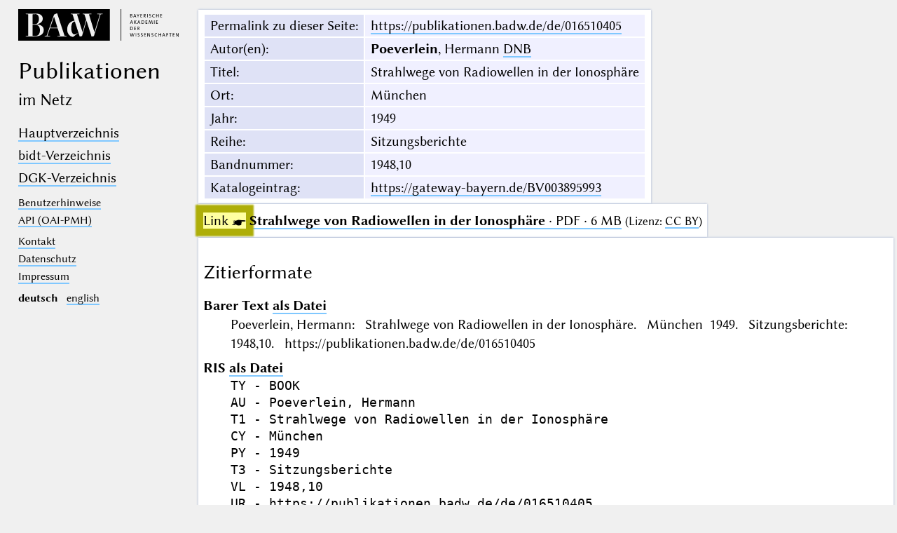

--- FILE ---
content_type: text/html; charset=UTF-8
request_url: https://publikationen.badw.de/de/016510405
body_size: 2139
content:
<!DOCTYPE html>
<html class="desk" lang="de">
<head>
	<meta charset="utf-8"/>
	<meta content="width=device-width, initial-scale=1.0" name="viewport"/>
	<!-- Licensed under http://www.apache.org/licenses/LICENSE-2.0 - Attribution notice: Development and design by Stefan Müller in 2013 ff. (© http://badw.de) -->
	<link href="/-/-/icons/favicon.ico" rel="icon"/>
	<link href="/cssjs/A/eigen.css?v=1768568799" media="all" rel="stylesheet"/>
	<link href="/cssjs/badw_publica/eigen.css?v=1768568799" media="all" rel="stylesheet"/>
	<script src="/cssjs/A/jquery/jquery.min.js"></script>
	<script src="/cssjs/A/eigen.js?v=1768568799"></script>
	<script src="/cssjs/badw_publica/eigen.js?v=1768568799"></script>
	<title>BAdW · 016510405</title>
</head>
<body>
<header>
	<a class="img" href="http://badw.de"><img src="/-/-/icons/badw_marke_name.svg" alt="BAdW"/></a>
	<h1>
		<l- l="de">Publikationen</l-><l- l="en">Publications</l->
		<small><l- l="de">im Netz</l-><l- l="en">online</l-></small>
	</h1>
	<label class="key"><input type="checkbox"/><span class="checked">✕</span><span class="unchecked">☰</span></label>
	<section>
		<nav>
			<ul>
				<li>					<a href="/de/-/index"><l- l="de">Hauptverzeichnis</l-><l- l="en">Main index</l-></a>				</li>
				<li>					<a href="/de/-/index_bidt"><l- l="de">bidt-Verzeichnis</l-><l- l="en">bidt index</l-></a>				</li>
				<li>					<a href="/de/-/index_dgk"><l- l="de">DGK-Verzeichnis</l-><l- l="en">DGK index</l-></a>				</li>
			</ul>
		</nav>
		<nav class="extra">
			<ul>
				<li>					<a href="/de/-/information"><l- l="de">Benutzerhinweise</l-><l- l="en">User guide</l-></a>				</li>
				<li>					<a href="/de/-/api">API (OAI-PMH)</a>				</li>
			</ul>
		</nav>
		<nav class="extra">
			<ul>
				<li>
					<a href="/de/-/contact"><l- l="de">Kontakt</l-><l- l="en">Contact</l-></a>
				</li>
				<li><a href="http://badw.de/data/footer-navigation/datenschutz.html"><l- l="de">Datenschutz</l-><l- l="en">Privacy</l-></a></li>
				<li><a href="http://badw.de/data/footer-navigation/impressum.html">Impressum</a></li>
			</ul>
		</nav>
		<nav class="extra space">
			<b>deutsch</b>
			<a href="/en/016510405" hreflang="en" lang="en" rel="alternate">english</a>
		</nav>
	</section>
</header>
<main class="flexcol">
	<table class="card mapping">
		<tr>
			<th scope="row"><l- l="de">Permalink zu dieser Seite</l-><l- l="en">Permalink to this page</l->:</th>
			<td><a href="https://publikationen.badw.de/de/016510405">https://publikationen.badw.de/de/016510405</a></td>
		</tr>
		<tr>
			<th scope="row"><l- l="de">Autor(en)</l-><l- l="en">Author(s)</l->:</th>
			<td><b>Poeverlein</b>, Hermann <a class="key" href="https://d-nb.info/gnd/174085567">DNB</a></td>
		</tr>
		<tr>
			<th scope="row"><l- l="de">Titel</l-><l- l="en">Title</l->:</th>
			<td>Strahlwege von Radiowellen in der Ionosphäre</td>
		</tr>
		<tr hidden="">
			<th scope="row"><l- l="de">Titelzusatz</l-><l- l="en">Title addition</l->:</th>
			<td></td>
		</tr>
		<tr>
			<th scope="row"><l- l="de">Ort</l-><l- l="en">Place</l->:</th>
			<td>München</td>
		</tr>
		<tr>
			<th scope="row"><l- l="de">Jahr</l-><l- l="en">Year</l->:</th>
			<td>1949</td>
		</tr>
		<tr>
			<th scope="row"><l- l="de">Reihe</l-><l- l="en">Series</l->:</th>
			<td>Sitzungsberichte</td>
		</tr>
		<tr>
			<th scope="row"><l- l="de">Bandnummer</l-><l- l="en">Volume number</l->:</th>
			<td>1948,10</td>
		</tr>
		<tr>
			<th scope="row"><l- l="de">Katalogeintrag</l-><l- l="en">Catalog entry</l->:</th>
			<td><a href="https://gateway-bayern.de/BV003895993">https://gateway-bayern.de/BV003895993</a></td>
		</tr>
	</table>
	<ul class="card"><li><a class="key" href="/de/016510405/016510405.pdf"><span class="blinkblink">Link ☛</span> <strong>Strahlwege von Radiowellen in der Ionosphäre</strong> · PDF · 6 MB</a> <small>(<l- l="de">Lizenz</l-><l- l="en">License</l->: <a href="https://creativecommons.org/licenses/by/4.0/legalcode.de">CC BY</a>)</small></li>
	</ul>
	<article class="card">
		<h2>
			<l- l="de">Zitierformate</l->
			<l- l="en">Citation formats</l->
		</h2>
		<dl>
			<dt>
				<l- l="de">Barer Text</l->
				<l- l="en">Plain Text</l->
				<a class="key" href="/de/api/cit/016510405.txt"><l- l="de">als Datei</l-><l- l="en">as file</l-></a>
			</dt>
			<dd>Poeverlein, Hermann: Strahlwege von Radiowellen in der Ionosphäre. München 1949. Sitzungsberichte: 1948,10. https://publikationen.badw.de/de/016510405</dd>
			<dt>
				RIS
				<a class="key" href="/de/api/cit/016510405.ris"><l- l="de">als Datei</l-><l- l="en">as file</l-></a>
			</dt>
			<dd><pre>
TY - BOOK
AU - Poeverlein, Hermann
T1 - Strahlwege von Radiowellen in der Ionosphäre
CY - München
PY - 1949
T3 - Sitzungsberichte
VL - 1948,10
UR - https://publikationen.badw.de/de/016510405
ER -
</pre></dd>
			<dt>
				BibTex
				<a class="key" href="/de/api/cit/016510405.bib"><l- l="de">als Datei</l-><l- l="en">as file</l-></a>
			</dt>
			<dd><pre>
@Book&#123;Poeverlein1949,
author  = "Poeverlein, Hermann",
title   = "Strahlwege von Radiowellen in der Ionosphäre",
year    = "1949",
address = "München",
series  = "Sitzungsberichte",
volume  = "1948,10",
url     = "https://publikationen.badw.de/de/016510405",
&#125;
</pre></dd>
		</dl>
	</article>
</main><script type="text/javascript">// by Matomo
	var _paq = window._paq || [];
	_paq.push(["setDomains", "*.publikationen.badw.de"]);
	_paq.push(['trackPageView']);
	_paq.push(['enableLinkTracking']);
	_paq.push(['disableCookies']);
	(function() {
		var u="//webstats.badw.de/";
		_paq.push(['setTrackerUrl', u+'matomo.php']);
		_paq.push(['setSiteId', '23']);
		var d=document, g=d.createElement('script'), s=d.getElementsByTagName('script')[0];
		g.type='text/javascript'; g.async=true; g.defer=true; g.src=u+'matomo.js'; s.parentNode.insertBefore(g,s);
	})();
</script>
<noscript><img src="//webstats.badw.de/matomo.php?idsite=23&amp;rec=1" style="border: 0" alt=""/></noscript>
</body>
</html>
